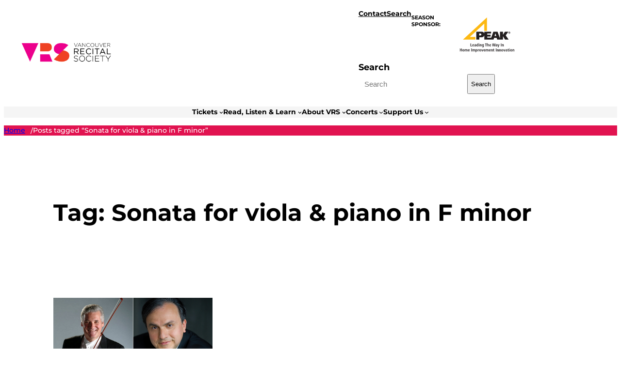

--- FILE ---
content_type: text/css
request_url: https://vanrecital.com/wp-content/themes/vrs2024/css/navigation/main-nav.css?ver=6.9
body_size: 732
content:
.main-nav {
  &
    .wp-block-navigation
    > .wp-block-navigation-item
    > .wp-block-navigation-submenu__toggle {
    font-size: 1rem;
    text-transform: uppercase;
  }

  & .has-child {
    &
      .wp-block-navigation-submenu__toggle[aria-expanded="true"]
      ~ .wp-block-navigation__submenu-container {
      min-width: 280px;
      top: 44px;
    }

    & .wp-block-navigation__submenu-container {
      border-radius: 4px;
      border-color: var(--wp--preset--color--accent-2);
      border-style: solid;
      border-width: 8px 0;

      & .wp-block-navigation-item:not(:last-child) {
        border-bottom: 1px solid var(--wp--preset--color--base);
      }

      & a {
        padding: 1em;
        text-decoration: none;

        &:hover {
          background: #ededed;
          color: var(--wp--preset--color--accent-6);
        }
      }
    }
  }

  & .wp-block-navigation__submenu-icon svg {
    stroke: var(--wp--preset--color--accent-5);
  }

  @media (max-width: 599px) {
    justify-content: end !important;

    & .wp-block-navigation__responsive-container-close {
      background: url("/wp-content/themes/vrs2024/assets/images/close--black.svg")
        no-repeat right center;
      padding-right: 30px;
      right: 1rem;
    }

    & .wp-block-navigation__responsive-container-open {
      background: url("/wp-content/themes/vrs2024/assets/images/hamburger-menu--white.svg")
        no-repeat right center;
      padding-right: 30px;
      text-transform: uppercase;
    }

    & .wp-block-navigation__responsive-container {
      padding-left: 0;
      padding-right: 0;

      &.is-menu-open {
        top: 90px;

        & .wp-block-navigation__responsive-dialog {
          margin-top: 0;
          padding-top: 3rem;
        }

        & .wp-block-navigation__responsive-container-content {
          align-items: stretch;
          gap: 0;
          padding: 0 1rem;
        }

        & .main-nav {
          align-items: stretch;
          border-bottom: 1px solid rgba(40, 41, 54, 0.25);

          & > .wp-block-navigation-item {
            border-top: 1px solid rgba(40, 41, 54, 0.25);
            display: block;
            padding: 1em 0;

            & .wp-block-navigation__submenu-container {
              margin-top: 1rem;
              padding: 0;
              width: 100%;
            }

            /* & .wp-block-navigation-item__content {
              display: inline-block !important;
            } */

            & .wp-block-navigation-item {
              border-bottom: 0 none;
              border-top: 1px solid var(--wp--preset--color--base);
              display: block;
              padding: 1em 0;

              & a:hover {
                background-color: transparent;
              }
            }
          }
        }

        & .secondary-nav {
          justify-content: center;
          margin-top: 1.5rem;
        }

        & .menu-item-search {
          display: none !important;
        }
      }
    }

    & .wp-block-navigation-submenu {
      position: relative;
    }

    & .wp-block-navigation-submenu__toggle {
      /* display: inline-block !important; */
      width: 100%;

      &[aria-expanded="false"] ~ .wp-block-navigation__submenu-container {
        display: none !important;
      }

      & + .wp-block-navigation__submenu-icon {
        position: absolute;
        right: 0;
        top: 1.5em;
      }
    }

    /* & .item-concerts,
    & .item-support-us {
      & .wp-block-navigation__submenu-icon {
        margin-left: -1.2em !important;
      }
    } */

    & .wp-block-navigation__submenu-icon {
      display: inline-block !important;
      margin-left: 0.6em !important;
    }
  }

  @media (min-width: 600px) {
    &
      .wp-block-navigation
      > .wp-block-navigation-item
      > .wp-block-navigation-submenu__toggle {
      font-weight: 800;
    }

    & .item-concerts {
      &
        .wp-block-navigation-submenu__toggle[aria-expanded="true"]
        ~ .wp-block-navigation__submenu-container {
        top: 54px;
      }

      & > button {
        background: var(--wp--preset--color--accent);
        color: var(--wp--preset--color--base) !important;
        padding: 0.65em 1.5em 0.65em 1.03em !important;

        &:hover,
        &[aria-expanded="true"] {
          background-color: var(--wp--preset--color--accent-2);
          color: var(--wp--preset--color--base);
        }
      }

      & > .wp-block-navigation__submenu-icon svg {
        margin-left: -0.5em;
        stroke: var(--wp--preset--color--base);
      }
    }

    & .item-support-us {
      &
        .wp-block-navigation-submenu__toggle[aria-expanded="true"]
        ~ .wp-block-navigation__submenu-container {
        top: 54px;
      }

      & > button {
        background: var(--wp--preset--color--accent-5);
        color: var(--wp--preset--color--base) !important;
        padding: 0.65em 1.5em 0.65em 1.03em !important;

        &:hover,
        &[aria-expanded="true"] {
          background-color: var(--wp--preset--color--accent);
          color: var(--wp--preset--color--base);
        }
      }

      & > .wp-block-navigation__submenu-icon svg {
        margin-left: -0.5em;
        stroke: var(--wp--preset--color--base);
      }
    }
  }
}

& .wrapper-main-nav {
  @media (max-width: 599px) {
    background: var(--wp--preset--color--contrast-3);
    color: var(--wp--preset--color--base);
    padding-left: 1rem;
    padding-right: 1rem;
  }
}

body.admin-bar
  .main-nav
  .wp-block-navigation__responsive-container.is-menu-open {
  top: 135px;
}


--- FILE ---
content_type: text/css
request_url: https://vanrecital.com/wp-content/themes/vrs2024/css/components/hero.css?ver=6.9
body_size: 256
content:
.vrs-hero-column-left {
  overflow: hidden;
  position: relative;

  &::before {
    background: url("/wp-content/themes/vrs2024/assets/images/three-vertical-bars.svg")
      no-repeat left top;
    background-size: contain;
    content: "";
    display: block;
    height: 43%;
    left: 3%;
    position: absolute;
    top: 0;
    width: 14.66%;
    z-index: 1;
  }

  &::after {
    background: linear-gradient(
      75deg,
      transparent 50%,
      var(--wp--preset--color--base) 50%
    );
    content: "";
    display: block;
    height: 101%;
    position: absolute;
    right: -1px;
    top: -1px;
    width: 25%;
    z-index: 1;
  }

  & .wp-block-image {
    margin: 0;
  }
}

.vrs-hero-heading {
  line-height: 1.1;
}

@media (max-width: 769px) {
  .vrs-hero-column-right {
    & > .wp-block-group {
      padding: 20px 20px 60px 20px !important;
    }
  }

  .vrs-hero-heading {
    font-size: var(--wp--preset--font-size--x-large) !important;
  }

  .vrs-hero-body {
    font-size: var(--wp--preset--font-size--small) !important;
    margin: 1.5rem auto !important;
  }
}

@media (min-width: 770px) and (max-width: 1023px) {
  .vrs-hero-columns {
    display: block !important;
  }

  .vrs-hero-column-right > .wp-block-group {
    display: grid;
    gap: 30px;
    grid-template-areas:
      "heading body"
      "heading buttons";
    grid-template-columns: 45% 1fr;
    grid-template-rows: repeat(2, auto);
    padding: 25px 25px 40px !important;
  }

  .vrs-hero-heading {
    font-size: var(--wp--preset--font-size--x-large) !important;
    grid-area: heading;
  }

  .vrs-hero-body {
    grid-area: body;
  }

  .vrs-hero-buttons {
    grid-area: buttons;
    margin: 0;
  }
}

@media (min-width: 1024px) and (max-width: 1399px) {
  .vrs-hero-column-left {
    &::before {
      height: 33%;
      width: 12%;
    }

    &::after {
      width: 30%;
    }

    & figure,
    & img {
      height: 100%;
    }
  }

  .vrs-hero-column-right {
    align-items: center;
    display: flex;
    padding: 20px !important;
  }
}

@media (min-width: 1400px) {
  .vrs-hero-heading {
    margin-bottom: 1.5rem;
    padding-right: 100px !important;
  }

  .vrs-hero-column-left {
    &::before {
      height: 33%;
      width: 10%;
    }

    & figure,
    & img {
      min-height: 100%;
    }
  }

  .vrs-hero-column-right {
    align-items: center;
    display: flex;
  }

  .vrs-hero-body {
    padding-right: 100px !important;
  }
}


--- FILE ---
content_type: text/css
request_url: https://vanrecital.com/wp-content/themes/vrs2024/css/components/pagination.css?ver=6.9
body_size: -357
content:
.wp-block-query-pagination {
  margin: 3rem auto !important;

  & a {
    text-decoration: none;
  }

  & .page-numbers {
    margin: 0 0.25em;
  }

  & .current {
    text-decoration: underline;
  }
}


--- FILE ---
content_type: application/x-javascript
request_url: https://vanrecital.com/wp-content/themes/vrs2024/js/mobile-menu.js?ver=6.9
body_size: 74
content:
/**
 * Itegrates the secondary navigation into the main navigation on mobile layout.
 */

function mobileHeaderTweaks() {
  const mainNav = document.querySelector(
    "nav.main-nav:not(.js-mobile-header-tweaks)"
  );
  const secondaryNav = document.querySelector(
    "nav.secondary-nav:not(.js-mobile-header-tweaks)"
  );
  const mainNavContainer = mainNav.querySelector(
    ".wp-block-navigation__responsive-container:not(.js-mobile-header-tweaks)"
  );
  const secondaryNavContainer = secondaryNav.querySelector(
    ".wp-block-navigation__container:not(.js-mobile-header-tweaks)"
  );

  if (
    mainNav === null ||
    secondaryNav === null ||
    mainNavContainer === null ||
    secondaryNavContainer === null
  ) {
    return;
  }

  mainNav.classList.add("js-mobile-header-tweaks");
  secondaryNav.classList.add("js-mobile-header-tweaks");
  mainNavContainer.classList.add("js-mobile-header-tweaks");
  secondaryNavContainer.classList.add("js-mobile-header-tweaks");

  const headerTopRight = document.querySelector(".header-top-right");
  const searchForm = document.querySelector(
    ".header-top-right .wp-block-search"
  );

  // Create an observer instance linked to a callback function
  const observer = new MutationObserver(function (event) {
    if (mainNavContainer.classList.contains("has-modal-open")) {
      if (searchForm) {
        mainNavContainer.append(searchForm);
      }
      mainNavContainer.append(secondaryNavContainer);
    } else {
      secondaryNav.append(secondaryNavContainer);
      if (headerTopRight && searchForm) {
        headerTopRight.append(searchForm);
      }
    }
  });

  // Start observing mainContaier for changes on the class attribute
  observer.observe(mainNavContainer, {
    attributes: true,
    attributeFilter: ["class"],
    childList: false,
    characterData: false,
  });
}

mobileHeaderTweaks();
